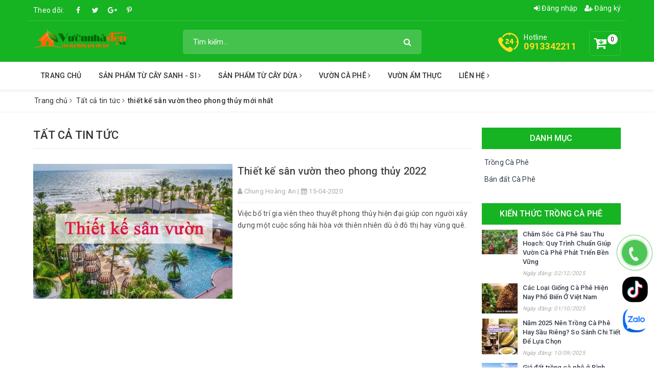

--- FILE ---
content_type: text/html; charset=utf-8
request_url: https://vuonnhadep.vn/blogs/all/tagged/thiet-ke-san-vuon-theo-phong-thuy-moi-nhat
body_size: 16220
content:
<!DOCTYPE html>
<html lang="vi"> 
	<head> 
		<meta name="google-site-verification" content="CwbjJ2sDJxUmIPGCwZNdekx9PtZwTu8nBkODzWlYhHA" />
		<meta name="google-site-verification" content="GBY6oqN2ywbwlKRamEricXbgSJ1ya9fXQCM_bDO05HU" />
		<meta charset="UTF-8" />
		<meta name="viewport" content="width=device-width, initial-scale=1, maximum-scale=1">			
		<title>Tất cả tin tức tagged "thi&#7871;t k&#7871; sân vư&#7901;n theo phong th&#7911;y m&#7899;i nh&#7845;t" | Vườn Nhà Đẹp</title>
		<meta name="description" content="">
		<meta name="keywords" content="Tất cả tin tức, Vườn Nhà Đẹp, vuonnhadep.vn"/>		
		<link rel="canonical" href="https://vuonnhadep.vn/blogs/all"/>
		<meta name='revisit-after' content='1 days' />
		<meta name="robots" content="noodp,index,follow" />
		<link rel="icon" href="//bizweb.dktcdn.net/100/318/447/themes/756188/assets/favicon.png?1757498685079" type="image/x-icon" />
		<meta property="og:type" content="website">
	<meta property="og:title" content="Tất cả tin tức">
	<meta property="og:image" content="https://bizweb.dktcdn.net/100/318/447/themes/756188/assets/logo.png?1757498685079">
	<meta property="og:image:secure_url" content="https://bizweb.dktcdn.net/100/318/447/themes/756188/assets/logo.png?1757498685079">
	<meta property="og:description" content="">
	<meta property="og:url" content="https://vuonnhadep.vn/blogs/all">
	<meta property="og:site_name" content="Vườn Nhà Đẹp">
		<link href="//bizweb.dktcdn.net/100/318/447/themes/756188/assets/bootstrap.scss.css?1757498685079" rel="stylesheet" type="text/css" media="all" />
		<link href="//bizweb.dktcdn.net/100/318/447/themes/756188/assets/plugin.scss.css?1757498685079" rel="stylesheet" type="text/css" media="all" />							
		<link href="//bizweb.dktcdn.net/100/318/447/themes/756188/assets/base.scss.css?1757498685079" rel="stylesheet" type="text/css" media="all" />	
		<link href="//bizweb.dktcdn.net/100/318/447/themes/756188/assets/ant-green.scss.css?1757498685079" rel="stylesheet" type="text/css" media="all" />
		<script>
	var Bizweb = Bizweb || {};
	Bizweb.store = 'garden-center.mysapo.net';
	Bizweb.id = 318447;
	Bizweb.theme = {"id":756188,"name":"Ant Green","role":"main"};
	Bizweb.template = 'blog';
	if(!Bizweb.fbEventId)  Bizweb.fbEventId = 'xxxxxxxx-xxxx-4xxx-yxxx-xxxxxxxxxxxx'.replace(/[xy]/g, function (c) {
	var r = Math.random() * 16 | 0, v = c == 'x' ? r : (r & 0x3 | 0x8);
				return v.toString(16);
			});		
</script>
<script>
	(function () {
		function asyncLoad() {
			var urls = ["https://googleshopping.sapoapps.vn/conversion-tracker/global-tag/3633.js?store=garden-center.mysapo.net","https://googleshopping.sapoapps.vn/conversion-tracker/event-tag/3633.js?store=garden-center.mysapo.net","https://productviewedhistory.sapoapps.vn/ProductViewed/ProductRecentScriptTags?store=garden-center.mysapo.net","//instantsearch.sapoapps.vn/scripts/instantsearch-st.js?store=garden-center.mysapo.net","https://google-shopping.sapoapps.vn/conversion-tracker/global-tag/3956.js?store=garden-center.mysapo.net","https://google-shopping.sapoapps.vn/conversion-tracker/event-tag/3956.js?store=garden-center.mysapo.net","https://popup.sapoapps.vn/api/genscript/script?store=garden-center.mysapo.net","https://google-shopping-v2.sapoapps.vn/api/conversion-tracker/global-tag/4071?store=garden-center.mysapo.net"];
			for (var i = 0; i < urls.length; i++) {
				var s = document.createElement('script');
				s.type = 'text/javascript';
				s.async = true;
				s.src = urls[i];
				var x = document.getElementsByTagName('script')[0];
				x.parentNode.insertBefore(s, x);
			}
		};
		window.attachEvent ? window.attachEvent('onload', asyncLoad) : window.addEventListener('load', asyncLoad, false);
	})();
</script>


<script>
	window.BizwebAnalytics = window.BizwebAnalytics || {};
	window.BizwebAnalytics.meta = window.BizwebAnalytics.meta || {};
	window.BizwebAnalytics.meta.currency = 'VND';
	window.BizwebAnalytics.tracking_url = '/s';

	var meta = {};
	
	
	for (var attr in meta) {
	window.BizwebAnalytics.meta[attr] = meta[attr];
	}
</script>

	
		<script src="/dist/js/stats.min.js?v=96f2ff2"></script>
	



<!-- Global site tag (gtag.js) - Google Analytics -->
<script async src="https://www.googletagmanager.com/gtag/js?id=UA-142128416-1"></script>
<script>
  window.dataLayer = window.dataLayer || [];
  function gtag(){dataLayer.push(arguments);}
  gtag('js', new Date());

  gtag('config', 'UA-142128416-1');
</script>
<script>

	window.enabled_enhanced_ecommerce = false;

</script>






<script>
	var eventsListenerScript = document.createElement('script');
	eventsListenerScript.async = true;
	
	eventsListenerScript.src = "/dist/js/store_events_listener.min.js?v=1b795e9";
	
	document.getElementsByTagName('head')[0].appendChild(eventsListenerScript);
</script>





	
		
		
		
		<script type="application/ld+json">
{
	"@context" : "https://schema.org",
  	"@type" : "Organization",
  	"legalName" : "Vườn Nhà Đẹp",
  	"url" : "https://vuonnhadep.vn",
  	"contactPoint":[{
    	"@type" : "ContactPoint",
    	"telephone" : "+84 0913342211",
    	"contactType" : "customer service"
  	}],
  	"logo":"//bizweb.dktcdn.net/100/318/447/themes/756188/assets/logo.png?1757498685079",
  	"sameAs":[
  	"#",
    "#"
	]
}
</script>
<script type="application/ld+json">
{
  "@context" : "https://schema.org",
  "@type" : "WebSite", 
  "name" : "Vườn Nhà Đẹp",
  "url" : "https://vuonnhadep.vn",
  "potentialAction":{
    	"@type" : "SearchAction",
    	"target" : "https://vuonnhadep.vn/search?query={search_term}",
    	"query-input" : "required name=search_term"
  	}                     
}
</script>
		<script data-ad-client="ca-pub-1462025312690585" async src="https://pagead2.googlesyndication.com/pagead/js/adsbygoogle.js"></script>
		<!-- Google tag (gtag.js) -->
		<script async src="https://www.googletagmanager.com/gtag/js?id=AW-16592526524"></script>
		<script>
			window.dataLayer = window.dataLayer || [];
			function gtag(){dataLayer.push(arguments);}
			gtag('js', new Date());

			gtag('config', 'AW-16592526524');
		</script>
		<!-- Event snippet for Hotline - langque conversion page -->
		<script>
			gtag('event', 'conversion', {'send_to': 'AW-16592526524/UtyqCMj02bcZELy59-c9'});
		</script>

	</head>
	<body >	
		<div id="_zalo" style="position: FIXED; Z-INDEX: 99999; BOTTOM: 68px; right: 5px; width: 57px;">
	<a href="https://www.tiktok.com/@vuonnhadep.vn_0913342211" target="_blank" class="" title="Tiktok" style="margin-bottom: 10px; display: inline-block;">
		<img src="//bizweb.dktcdn.net/100/318/447/themes/756188/assets/icon_tik_tok.png?1757498685079" alt="Tiktok" style="width: 50px;border-radius: 20px;"/>
	</a>
	<a href="https://zalo.me/0913342211" target="_blank" alt="chat zalo">
		<img border="0" src="https://bizweb.dktcdn.net/100/005/791/themes/674123/assets/zalo_sharelogo_-1.png?1700549024791" alt="zalo" title="zalo" style="width: 50px;">
	</a>
</div>
		<a href="tel:0913342211" class="suntory-alo-phone suntory-alo-green" id="suntory-alo-phoneIcon" style="right: -32px; bottom: 155px;">
				<div class="suntory-alo-ph-circle"></div>
				<div class="suntory-alo-ph-circle-fill"></div>
				<div class="suntory-alo-ph-img-circle"><i class="fa fa-phone"></i></div>
			</a>
			<style>
				.suntory-alo-phone {
					background-color: transparent;
					cursor: pointer;
					height: 120px;
					position: fixed;
					transition: visibility 0.5s ease 0s;
					width: 120px;
					z-index: 200000 !important;
				}
				.suntory-alo-ph-circle {
					animation: 1.2s ease-in-out 0s normal none infinite running suntory-alo-circle-anim;
					background-color: transparent;
					border: 2px solid rgba(30, 30, 30, 0.4);
					border-radius: 100%;
					height: 100px;
					left: 0px;
					opacity: 0.1;
					position: absolute;
					top: 0px;
					transform-origin: 50% 50% 0;
					transition: all 0.5s ease 0s;
					width: 100px;
				}
				.suntory-alo-ph-circle-fill {
					animation: 2.3s ease-in-out 0s normal none infinite running suntory-alo-circle-fill-anim;
					border: 2px solid transparent;
					border-radius: 100%;
					height: 70px;
					left: 15px;
					position: absolute;
					top: 15px;
					transform-origin: 50% 50% 0;
					transition: all 0.5s ease 0s;
					width: 70px;
				}
				.suntory-alo-ph-img-circle {
					/* animation: 1s ease-in-out 0s normal none infinite running suntory-alo-circle-img-anim; */
					border: 2px solid transparent;
					border-radius: 100%;
					height: 50px;
					left: 25px;
					opacity: 0.7;
					position: absolute;
					top: 25px;
					transform-origin: 50% 50% 0;
					width: 50px;
				}
				.suntory-alo-phone.suntory-alo-hover, .suntory-alo-phone:hover {
					opacity: 1;
				}
				.suntory-alo-phone.suntory-alo-active .suntory-alo-ph-circle {
					animation: 1.1s ease-in-out 0s normal none infinite running suntory-alo-circle-anim !important;
				}
				.suntory-alo-phone.suntory-alo-static .suntory-alo-ph-circle {
					animation: 2.2s ease-in-out 0s normal none infinite running suntory-alo-circle-anim !important;
				}
				.suntory-alo-phone.suntory-alo-hover .suntory-alo-ph-circle, .suntory-alo-phone:hover .suntory-alo-ph-circle {
					border-color: #16b322;
					opacity: 0.5;
				}
				.suntory-alo-phone.suntory-alo-green.suntory-alo-hover .suntory-alo-ph-circle, .suntory-alo-phone.suntory-alo-green:hover .suntory-alo-ph-circle {
					border-color: #16b322;
					opacity: 1;
				}
				.suntory-alo-phone.suntory-alo-green .suntory-alo-ph-circle {
					border-color: #16b322;
					opacity: 1;
				}
				.suntory-alo-phone.suntory-alo-hover .suntory-alo-ph-circle-fill, .suntory-alo-phone:hover .suntory-alo-ph-circle-fill {
					background-color: #16b322;
				}
				.suntory-alo-phone.suntory-alo-green.suntory-alo-hover .suntory-alo-ph-circle-fill, .suntory-alo-phone.suntory-alo-green:hover .suntory-alo-ph-circle-fill {
					background-color: #16b322;
				}
				.suntory-alo-phone.suntory-alo-green .suntory-alo-ph-circle-fill {
					background-color: #16b322;
				}

				.suntory-alo-phone.suntory-alo-hover .suntory-alo-ph-img-circle, .suntory-alo-phone:hover .suntory-alo-ph-img-circle {
					background-color: #16b322;
				}
				.suntory-alo-phone.suntory-alo-green.suntory-alo-hover .suntory-alo-ph-img-circle, .suntory-alo-phone.suntory-alo-green:hover .suntory-alo-ph-img-circle {
					background-color: #16b322;
				}
				.suntory-alo-phone.suntory-alo-green .suntory-alo-ph-img-circle {
					background-color: #16b322;
				}
				@keyframes suntory-alo-circle-anim {
					0% {
						opacity: 0.1;
						transform: rotate(0deg) scale(0.5) skew(1deg);
					}
					30% {
						opacity: 0.5;
						transform: rotate(0deg) scale(0.7) skew(1deg);
					}
					100% {
						opacity: 0.6;
						transform: rotate(0deg) scale(1) skew(1deg);
					}
				}

				@keyframes suntory-alo-circle-img-anim {
					0% {
						transform: rotate(0deg) scale(1) skew(1deg);
					}
					10% {
						transform: rotate(-25deg) scale(1) skew(1deg);
					}
					20% {
						transform: rotate(25deg) scale(1) skew(1deg);
					}
					30% {
						transform: rotate(-25deg) scale(1) skew(1deg);
					}
					40% {
						transform: rotate(25deg) scale(1) skew(1deg);
					}
					50% {
						transform: rotate(0deg) scale(1) skew(1deg);
					}
					100% {
						transform: rotate(0deg) scale(1) skew(1deg);
					}
				}
				@keyframes suntory-alo-circle-fill-anim {
					0% {
						opacity: 0.2;
						transform: rotate(0deg) scale(0.7) skew(1deg);
					}
					50% {
						opacity: 0.2;
						transform: rotate(0deg) scale(1) skew(1deg);
					}
					100% {
						opacity: 0.2;
						transform: rotate(0deg) scale(0.7) skew(1deg);
					}
				}
				.suntory-alo-ph-img-circle i {
					animation: 1s ease-in-out 0s normal none infinite running suntory-alo-circle-img-anim;
					font-size: 30px;
					line-height: 50px;
					padding-left: 10px;
					color: #fff;
				}

				/*=================== End phone ring ===============*/
				@keyframes suntory-alo-ring-ring {
					0% {
						transform: rotate(0deg) scale(1) skew(1deg);
					}
					10% {
						transform: rotate(-25deg) scale(1) skew(1deg);
					}
					20% {
						transform: rotate(25deg) scale(1) skew(1deg);
					}
					30% {
						transform: rotate(-25deg) scale(1) skew(1deg);
					}
					40% {
						transform: rotate(25deg) scale(1) skew(1deg);
					}
					50% {
						transform: rotate(0deg) scale(1) skew(1deg);
					}
					100% {
						transform: rotate(0deg) scale(1) skew(1deg);
					}
				}

			</style>
		<header class="header">
	<div class="container"> 
		<div class="row">
			<div class="top-link clearfix hidden-sm hidden-xs">
				<div class="col-md-6 col-xs-12 header-static">
					<div class="social-title">Theo dõi: </div>
					<a href="#" class="fb" title="Facebook" target="_blank"></a>
					<a href="#" class="tt" title="Twitter" target="_blank"></a>
					<a href="#" class="gp" title="Google Plus" target="_blank"></a>
					<a href="#" class="pin" title="Pinterest" target="_blank"></a>
				</div>
				<div class="col-md-6 col-xs-12 right">
					<ul class="header links">
						<li><a href="/account/login" title="Đăng nhập"><i class="fa fa-sign-in" aria-hidden="true"></i> Đăng nhập</a></li>
						<li><a href="/account/register" title="Đăng ký"><i class="fa fa-user-plus" aria-hidden="true"></i> Đăng ký</a></li>
					</ul>
				</div>
			</div>
			<div class="header-main clearfix">
				<div class="col-lg-3 col-md-3 col-100-h">
					<button type="button" class="navbar-toggle collapsed visible-sm visible-xs" id="trigger-mobile"><span class="sr-only">Toggle navigation</span><span class="icon-bar"></span><span class="icon-bar"></span><span class="icon-bar"></span></button>
					<div class="logo"><a href="/" class="logo-wrapper" title="Vườn Nhà Đẹp"><img src="//bizweb.dktcdn.net/100/318/447/themes/756188/assets/loader.svg?1757498685079" data-lazyload="//bizweb.dktcdn.net/100/318/447/themes/756188/assets/logo.png?1757498685079" alt="logo Vườn Nhà Đẹp" /></a></div>
					<div class="mobile-cart visible-sm visible-xs">
						<a href="/cart" title="Giỏ hàng"><i class="fa fa-cart-arrow-down"></i><div class="cart-right"><span class="count_item_pr">0</span></div></a>
					</div>
				</div>
				<div class="col-lg-5 col-md-5">
					<form class="input-group search-bar search_form has-validation-callback" action="/search" method="get" role="search">		
						<input type="search" name="query" value="" placeholder="Tìm kiếm..." class="input-group-field st-default-search-input search-text" autocomplete="off">
						<span class="input-group-btn"><button class="btn icon-fallback-text"><i class="fa fa-search"></i></button></span>
					</form>
				</div>
				<div class="col-lg-4 col-md-4 text-right hidden-sm hidden-xs clearfix">
					<div class="items-cart-inner clearfix mini-cart">
						<a class="showcart" href="/cart" title="Giỏ hàng"><i class="fa fa-cart-arrow-down"></i><div class="basket-item-count count_item_pr">0</div></a>
						<div class="top-cart-content">					
							<ul id="cart-sidebar" class="mini-products-list count_li">
								<li class="list-item"><ul></ul></li>
								<li class="action">
									<ul>
										<li class="li-fix-1"><div class="top-subtotal">Tổng tiền thanh toán:<span class="price"></span></div></li>
										<li class="li-fix-2">
											<div class="actions clearfix">
												<a href="/cart" class="btn btn-primary"><i class="fa fa-shopping-basket"></i> Giỏ hàng</a>
												<a href="/checkout" class="btn btn-checkout btn-gray"><i class="fa fa-random"></i> Thanh toán</a>
											</div>
										</li>
									</ul>
								</li>
							</ul>
						</div>
					</div>
					<div class="customer-support-text clearfix">
						<img src="//bizweb.dktcdn.net/100/318/447/themes/756188/assets/hotline_image.svg?1757498685079" alt="Hotline" />
						<div class="text">
							<span>Hotline</span><a href="tel:0913342211">0913342211</a>
						</div>
					</div>
				</div>
			</div>
		</div>
	</div> 
	<nav class="hidden-sm hidden-xs">
	<div class="container">
		<ul id="nav" class="nav">
			
			
			
			
			
			
			
			<li class="nav-item "><a class="nav-link" href="/" title="Trang chủ">Trang chủ</a></li>
			
			
			
			
			
			
			
			<li class="nav-item ">
				<a href="/tuong-cay-sanh-cay-gua" class="nav-link" title="Sản Phẩm Từ Cây Sanh - Si">Sản Phẩm Từ Cây Sanh - Si <i class="fa fa-angle-right" data-toggle="dropdown"></i></a>			
							
				<ul class="dropdown-menu">
					
					
					<li class="nav-item-lv2"><a class="nav-link" href="/tuong-cay-si-chinese-banyan" title="Tường cây si">Tường cây si</a></li>
					
					
					
					<li class="nav-item-lv2"><a class="nav-link" href="/nha-choi-cay-si" title="Nhà Lục Giác">Nhà Lục Giác</a></li>
					
					
					
					<li class="nav-item-lv2"><a class="nav-link" href="/nha-choi-bang-cay-xanh" title="Nhà Mái Vòm">Nhà Mái Vòm</a></li>
					
					
				</ul>
				
			</li>
			
			
			
			
			
			
			
			<li class="nav-item ">
				<a href="/san-pham-tu-dua" class="nav-link" title="Sản Phẩm từ Cây Dừa">Sản Phẩm từ Cây Dừa <i class="fa fa-angle-right" data-toggle="dropdown"></i></a>			
							
				<ul class="dropdown-menu">
					
					
					<li class="nav-item-lv2"><a class="nav-link" href="/cu-dua-ben-tre" title="Gỗ Dừa - Cừ Dừa">Gỗ Dừa - Cừ Dừa</a></li>
					
					
					
					<li class="nav-item-lv2"><a class="nav-link" href="/nha-luc-giac-go-dua" title="Nhà Lục Giác gỗ Dừa">Nhà Lục Giác gỗ Dừa</a></li>
					
					
					
					<li class="nav-item-lv2"><a class="nav-link" href="/so-dua-ben-tre-gia-re" title="Sơ dừa - mụn dừa">Sơ dừa - mụn dừa</a></li>
					
					
					
					<li class="nav-item-lv2"><a class="nav-link" href="/la-dua-nuoc-lop-nha" title="Lá Dừa Nước lợp nhà">Lá Dừa Nước lợp nhà</a></li>
					
					
				</ul>
				
			</li>
			
			
			
			
			
			
			
			<li class="nav-item ">
				<a href="/kien-thuc-trong-ca-phe" class="nav-link" title="Vườn Cà Phê">Vườn Cà Phê <i class="fa fa-angle-right" data-toggle="dropdown"></i></a>			
							
				<ul class="dropdown-menu">
					
					
					<li class="nav-item-lv2"><a class="nav-link" href="/ban-dat-trong-ca-phe" title="Bán đất Trồng Cà Phê">Bán đất Trồng Cà Phê</a></li>
					
					
					
					<li class="nav-item-lv2"><a class="nav-link" href="/kien-thuc-trong-ca-phe" title="Bán Cà Phê Nhân Nguyên Chất">Bán Cà Phê Nhân Nguyên Chất</a></li>
					
					
				</ul>
				
			</li>
			
			
			
			
			
			
			
			<li class="nav-item "><a class="nav-link" href="/vuon-am-thuc" title="Vườn Ẩm Thực">Vườn Ẩm Thực</a></li>
			
			
			
			
			
			
			
			<li class="nav-item ">
				<a href="/gioi-thieu" class="nav-link" title="Liên Hệ">Liên Hệ <i class="fa fa-angle-right" data-toggle="dropdown"></i></a>			
							
				<ul class="dropdown-menu">
					
					
					<li class="nav-item-lv2"><a class="nav-link" href="/huong-dan-dat-hang" title="Hỗ trợ mua hàng">Hỗ trợ mua hàng</a></li>
					
					
					
					<li class="nav-item-lv2"><a class="nav-link" href="/phuong-thuc-thanh-toan" title="Phương thức thanh toán">Phương thức thanh toán</a></li>
					
					
				</ul>
				
			</li>
			
			
		</ul>	
	</div>
</nav>
</header>
		<section class="bread-crumb margin-bottom-30">
	<div class="container">
		<div class="row">
			<div class="col-xs-12">
				<ul class="breadcrumb" >					
					<li class="home"><a href="/" title="Trang chủ"><span>Trang chủ</span></a><span><i class="fa fa-angle-right"></i></span></li>
					
					
					<li><a  href="/blogs/all" title="Tất cả tin tức"><span >Tất cả tin tức</span></a><span><i class="fa fa-angle-right"></i></span></li>
					<li><strong >thi&#7871;t k&#7871; sân vư&#7901;n theo phong th&#7911;y m&#7899;i nh&#7845;t</strong></li>
					
					
				</ul>
			</div>
		</div>
	</div>
</section>
<div class="container" itemscope itemtype="http://schema.org/Blog">
	<meta itemprop="name" content="Tất cả tin tức"><meta itemprop="description" content="Chủ đề không có mô tả"> 
	<div class="row">
		<section class="right-content col-md-9 list-blog-page">	
			<div class="box-heading"><h1 class="title-head">Tất cả tin tức</h1></div>
			
			<section class="list-blogs blog-main margin-top-30">
				<div class="row">	
					<div class="col-md-12 col-sm-12 col-xs-12 clearfix">
						<article class="blog-item"><div class="blog-item-thumbnail"><a href="/thiet-ke-san-vuon-theo-phong-thuy-2020" title="Thiết kế s&#226;n vườn theo phong thủy 2022"><img src="//bizweb.dktcdn.net/100/318/447/themes/756188/assets/loader.svg?1757498685079" data-lazyload="//bizweb.dktcdn.net/thumb/large/100/318/447/articles/khuyenmaithietkesanvuon.jpg?v=1613633509697" alt="Thiết kế s&#226;n vườn theo phong thủy 2022" class="img-responsive center-block" /></a></div><div class="blog-item-mains"><h3 class="blog-item-name"><a href="/thiet-ke-san-vuon-theo-phong-thuy-2020" title="Thiết kế s&#226;n vườn theo phong thủy 2022">Thiết kế s&#226;n vườn theo phong thủy 2022</a></h3><div class="post-time"><i class="fa fa-user" aria-hidden="true"></i> Chung Hoàng An | <i class="fa fa-calendar"></i> 15-04-2020</div><p class="blog-item-summary margin-bottom-5">Việc bố trí gia viên theo thuyết phong thủy hiện đại giúp con người xây dựng một cuộc sống hài hòa với thiên nhiên dù ở đô thị hay vùng quê.</p></div></article>
					</div>
					<div class="col-md-12 col-sm-12 col-xs-12"></div>
				</div>
			</section>
			
		</section>
		<aside class="left left-content col-md-3">
<aside class="aside-item collection-category blog-category">	
	<div class="heading"><h2 class="title-head"><span>Danh mục</span></h2></div>	
	<div class="aside-content">
		<nav class="nav-category  navbar-toggleable-md" >
			<ul class="nav navbar-pills">
				
				
				<li class="nav-item "><a class="nav-link" href="/kien-thuc-trong-ca-phe" title="Trồng Cà Phê">Trồng Cà Phê</a></li>
				
				
				
				<li class="nav-item "><a class="nav-link" href="/may-moc-thiet-bi" title="Bán đất Cà Phê">Bán đất Cà Phê</a></li>
				
				
			</ul>
		</nav>
	</div>
</aside>


<div class="aside-item">
	<div class="heading"><h2 class="title-head"><a href="kien-thuc-trong-ca-phe" title="Kiến Thức Trồng Cà Phê">Kiến Thức Trồng Cà Phê</a></h2></div>
	<div class="list-blogs">									
		<article class="blog-item blog-item-list clearfix">
			<a href="/cham-soc-ca-phe-sau-thu-hoach-quy-trinh-chuan-giup-vuon-ca-phe-phat-trien-ben-vung" class="panel-box-media" title="Chăm S&#243;c C&#224; Ph&#234; Sau Thu Hoạch: Quy Tr&#236;nh Chuẩn Gi&#250;p Vườn C&#224; Ph&#234; Ph&#225;t Triển Bền Vững"><img src="//bizweb.dktcdn.net/100/318/447/themes/756188/assets/loader.svg?1757498685079" data-lazyload="//bizweb.dktcdn.net/thumb/small/100/318/447/articles/cham-soc-cay-ca-phe.jpg?v=1764672872373" width="70" height="70" alt="Chăm S&#243;c C&#224; Ph&#234; Sau Thu Hoạch: Quy Tr&#236;nh Chuẩn Gi&#250;p Vườn C&#224; Ph&#234; Ph&#225;t Triển Bền Vững" /></a>
			<div class="blogs-rights"><h3 class="blog-item-name"><a href="/cham-soc-ca-phe-sau-thu-hoach-quy-trinh-chuan-giup-vuon-ca-phe-phat-trien-ben-vung" title="Chăm S&#243;c C&#224; Ph&#234; Sau Thu Hoạch: Quy Tr&#236;nh Chuẩn Gi&#250;p Vườn C&#224; Ph&#234; Ph&#225;t Triển Bền Vững">Chăm S&#243;c C&#224; Ph&#234; Sau Thu Hoạch: Quy Tr&#236;nh Chuẩn Gi&#250;p Vườn C&#224; Ph&#234; Ph&#225;t Triển Bền Vững</a></h3><div class="post-time">Ngày đăng: 02/12/2025</div></div>
		</article>									
		<article class="blog-item blog-item-list clearfix">
			<a href="/cac-loai-giong-ca-phe-hien-nay-pho-bien-o-viet-nam" class="panel-box-media" title="C&#225;c Loại Giống C&#224; Ph&#234; Hiện Nay Phổ Biến Ở Việt Nam"><img src="//bizweb.dktcdn.net/100/318/447/themes/756188/assets/loader.svg?1757498685079" data-lazyload="//bizweb.dktcdn.net/thumb/small/100/318/447/articles/cac-giong-ca-phe-hien-nay.jpg?v=1759272277053" width="70" height="70" alt="C&#225;c Loại Giống C&#224; Ph&#234; Hiện Nay Phổ Biến Ở Việt Nam" /></a>
			<div class="blogs-rights"><h3 class="blog-item-name"><a href="/cac-loai-giong-ca-phe-hien-nay-pho-bien-o-viet-nam" title="C&#225;c Loại Giống C&#224; Ph&#234; Hiện Nay Phổ Biến Ở Việt Nam">C&#225;c Loại Giống C&#224; Ph&#234; Hiện Nay Phổ Biến Ở Việt Nam</a></h3><div class="post-time">Ngày đăng: 01/10/2025</div></div>
		</article>									
		<article class="blog-item blog-item-list clearfix">
			<a href="/nam-2025-nen-trong-ca-phe-hay-sau-rieng-so-sanh-chi-tiet-de-lua-chon" class="panel-box-media" title="Năm 2025 N&#234;n Trồng C&#224; Ph&#234; Hay Sầu Ri&#234;ng? So S&#225;nh Chi Tiết Để Lựa Chọn"><img src="//bizweb.dktcdn.net/100/318/447/themes/756188/assets/loader.svg?1757498685079" data-lazyload="//bizweb.dktcdn.net/thumb/small/100/318/447/articles/so-sanh-cay-ca-phe-va-cay-sau-rieng.jpg?v=1757505529700" width="70" height="70" alt="Năm 2025 N&#234;n Trồng C&#224; Ph&#234; Hay Sầu Ri&#234;ng? So S&#225;nh Chi Tiết Để Lựa Chọn" /></a>
			<div class="blogs-rights"><h3 class="blog-item-name"><a href="/nam-2025-nen-trong-ca-phe-hay-sau-rieng-so-sanh-chi-tiet-de-lua-chon" title="Năm 2025 N&#234;n Trồng C&#224; Ph&#234; Hay Sầu Ri&#234;ng? So S&#225;nh Chi Tiết Để Lựa Chọn">Năm 2025 N&#234;n Trồng C&#224; Ph&#234; Hay Sầu Ri&#234;ng? So S&#225;nh Chi Tiết Để Lựa Chọn</a></h3><div class="post-time">Ngày đăng: 10/09/2025</div></div>
		</article>									
		<article class="blog-item blog-item-list clearfix">
			<a href="/gia-dat-trong-ca-phe-o-binh-phuoc-co-hoi-dau-tu-nong-nghiep-nam-2025" class="panel-box-media" title="Gi&#225; đất trồng c&#224; ph&#234; ở B&#236;nh Phước – Cơ hội đầu tư n&#244;ng nghiệp năm 2025"><img src="//bizweb.dktcdn.net/100/318/447/themes/756188/assets/loader.svg?1757498685079" data-lazyload="//bizweb.dktcdn.net/thumb/small/100/318/447/articles/ban-dat-binh-phuoc-0913342211-3.jpg?v=1757477628677" width="70" height="70" alt="Gi&#225; đất trồng c&#224; ph&#234; ở B&#236;nh Phước – Cơ hội đầu tư n&#244;ng nghiệp năm 2025" /></a>
			<div class="blogs-rights"><h3 class="blog-item-name"><a href="/gia-dat-trong-ca-phe-o-binh-phuoc-co-hoi-dau-tu-nong-nghiep-nam-2025" title="Gi&#225; đất trồng c&#224; ph&#234; ở B&#236;nh Phước – Cơ hội đầu tư n&#244;ng nghiệp năm 2025">Gi&#225; đất trồng c&#224; ph&#234; ở B&#236;nh Phước – Cơ hội đầu tư n&#244;ng nghiệp năm 2025</a></h3><div class="post-time">Ngày đăng: 10/09/2025</div></div>
		</article>
	</div>
	<div class="blogs-mores text-center"><a href="kien-thuc-trong-ca-phe" title="Xem thêm">Xem thêm</a></div>
</div>


<div class="aside-item aside-blog-promotion">
	<div class="heading">
		<h2 class="title-head"><span><a href="kien-thuc-trong-ca-phe" title="Xem nhiều nhất">Xem nhiều nhất</a></span></h2>
	</div>
	<div class="list-blogs-promotion">
		<div class="blogs-promotion-big">
					
			<article class="blog-item blog-item-list clearfix">
				<a href="/cham-soc-ca-phe-sau-thu-hoach-quy-trinh-chuan-giup-vuon-ca-phe-phat-trien-ben-vung" class="panel-box-media" title="Chăm S&#243;c C&#224; Ph&#234; Sau Thu Hoạch: Quy Tr&#236;nh Chuẩn Gi&#250;p Vườn C&#224; Ph&#234; Ph&#225;t Triển Bền Vững">
					
					<img src="//bizweb.dktcdn.net/100/318/447/themes/756188/assets/loader.svg?1757498685079" data-lazyload="//bizweb.dktcdn.net/thumb/large/100/318/447/articles/cham-soc-cay-ca-phe.jpg?v=1764672872373" alt="Chăm S&#243;c C&#224; Ph&#234; Sau Thu Hoạch: Quy Tr&#236;nh Chuẩn Gi&#250;p Vườn C&#224; Ph&#234; Ph&#225;t Triển Bền Vững" />
					
				</a>
				<div class="blogs-rights">
					<h3 class="blog-item-name"><a href="/cham-soc-ca-phe-sau-thu-hoach-quy-trinh-chuan-giup-vuon-ca-phe-phat-trien-ben-vung" title="Chăm S&#243;c C&#224; Ph&#234; Sau Thu Hoạch: Quy Tr&#236;nh Chuẩn Gi&#250;p Vườn C&#224; Ph&#234; Ph&#225;t Triển Bền Vững">Chăm S&#243;c C&#224; Ph&#234; Sau Thu Hoạch: Quy Tr&#236;nh Chuẩn Gi&#250;p Vườn C&#224; Ph&#234; Ph&#225;t Triển Bền Vững</a></h3>
				</div>
			</article>			
			
		</div>
		<div class="blogs-promotion-small">
					
			<article class="blog-item blog-item-list clearfix">
				<a href="/cac-loai-giong-ca-phe-hien-nay-pho-bien-o-viet-nam" class="panel-box-media" title="C&#225;c Loại Giống C&#224; Ph&#234; Hiện Nay Phổ Biến Ở Việt Nam">
					
					<img src="//bizweb.dktcdn.net/100/318/447/themes/756188/assets/loader.svg?1757498685079" data-lazyload="//bizweb.dktcdn.net/thumb/small/100/318/447/articles/cac-giong-ca-phe-hien-nay.jpg?v=1759272277053" width="70" height="70" alt="C&#225;c Loại Giống C&#224; Ph&#234; Hiện Nay Phổ Biến Ở Việt Nam" />
					
				</a>
				<div class="blogs-rights">
					<h3 class="blog-item-name"><a href="/cac-loai-giong-ca-phe-hien-nay-pho-bien-o-viet-nam" title="C&#225;c Loại Giống C&#224; Ph&#234; Hiện Nay Phổ Biến Ở Việt Nam">Các Loại Giống Cà Phê Hiện Nay Phổ Biến Ở Việt Nam</a></h3>
				</div>
			</article>			
					
			<article class="blog-item blog-item-list clearfix">
				<a href="/nam-2025-nen-trong-ca-phe-hay-sau-rieng-so-sanh-chi-tiet-de-lua-chon" class="panel-box-media" title="Năm 2025 N&#234;n Trồng C&#224; Ph&#234; Hay Sầu Ri&#234;ng? So S&#225;nh Chi Tiết Để Lựa Chọn">
					
					<img src="//bizweb.dktcdn.net/100/318/447/themes/756188/assets/loader.svg?1757498685079" data-lazyload="//bizweb.dktcdn.net/thumb/small/100/318/447/articles/so-sanh-cay-ca-phe-va-cay-sau-rieng.jpg?v=1757505529700" width="70" height="70" alt="Năm 2025 N&#234;n Trồng C&#224; Ph&#234; Hay Sầu Ri&#234;ng? So S&#225;nh Chi Tiết Để Lựa Chọn" />
					
				</a>
				<div class="blogs-rights">
					<h3 class="blog-item-name"><a href="/nam-2025-nen-trong-ca-phe-hay-sau-rieng-so-sanh-chi-tiet-de-lua-chon" title="Năm 2025 N&#234;n Trồng C&#224; Ph&#234; Hay Sầu Ri&#234;ng? So S&#225;nh Chi Tiết Để Lựa Chọn">Năm 2025 Nên Trồng Cà Phê Hay Sầu Riêng? So Sánh Chi Tiết Để Lựa Chọn</a></h3>
				</div>
			</article>			
					
			<article class="blog-item blog-item-list clearfix">
				<a href="/gia-dat-trong-ca-phe-o-binh-phuoc-co-hoi-dau-tu-nong-nghiep-nam-2025" class="panel-box-media" title="Gi&#225; đất trồng c&#224; ph&#234; ở B&#236;nh Phước – Cơ hội đầu tư n&#244;ng nghiệp năm 2025">
					
					<img src="//bizweb.dktcdn.net/100/318/447/themes/756188/assets/loader.svg?1757498685079" data-lazyload="//bizweb.dktcdn.net/thumb/small/100/318/447/articles/ban-dat-binh-phuoc-0913342211-3.jpg?v=1757477628677" width="70" height="70" alt="Gi&#225; đất trồng c&#224; ph&#234; ở B&#236;nh Phước – Cơ hội đầu tư n&#244;ng nghiệp năm 2025" />
					
				</a>
				<div class="blogs-rights">
					<h3 class="blog-item-name"><a href="/gia-dat-trong-ca-phe-o-binh-phuoc-co-hoi-dau-tu-nong-nghiep-nam-2025" title="Gi&#225; đất trồng c&#224; ph&#234; ở B&#236;nh Phước – Cơ hội đầu tư n&#244;ng nghiệp năm 2025">Giá đất trồng cà phê ở Bình Phước – Cơ hội đầu tư nông nghiệp năm 2025</a></h3>
				</div>
			</article>			
					
			<article class="blog-item blog-item-list clearfix">
				<a href="/mot-hecta-trong-ca-phe-thu-bao-nhieu-o-binh-phuoc" class="panel-box-media" title="Một hecta trồng c&#224; ph&#234; thu bao nhi&#234;u ở B&#236;nh Phước?">
					
					<img src="//bizweb.dktcdn.net/100/318/447/themes/756188/assets/loader.svg?1757498685079" data-lazyload="//bizweb.dktcdn.net/thumb/small/100/318/447/articles/1-hec-ta-ca-phe-thu-bao-nhieu-tien-1.jpg?v=1757483044773" width="70" height="70" alt="Một hecta trồng c&#224; ph&#234; thu bao nhi&#234;u ở B&#236;nh Phước?" />
					
				</a>
				<div class="blogs-rights">
					<h3 class="blog-item-name"><a href="/mot-hecta-trong-ca-phe-thu-bao-nhieu-o-binh-phuoc" title="Một hecta trồng c&#224; ph&#234; thu bao nhi&#234;u ở B&#236;nh Phước?">Một hecta trồng cà phê thu bao nhiêu ở Bình Phước?</a></h3>
				</div>
			</article>			
					
			<article class="blog-item blog-item-list clearfix">
				<a href="/nen-mua-dat-binh-phuoc-trong-dieu-hay-ca-phe-hien-nay" class="panel-box-media" title="N&#234;n mua đất B&#236;nh Phước trồng điều hay c&#224; ph&#234; hiện nay?">
					
					<img src="//bizweb.dktcdn.net/100/318/447/themes/756188/assets/loader.svg?1757498685079" data-lazyload="//bizweb.dktcdn.net/thumb/small/100/318/447/articles/trong-dieu-hay-trong-ca-phe-hien-nay.jpg?v=1757481235347" width="70" height="70" alt="N&#234;n mua đất B&#236;nh Phước trồng điều hay c&#224; ph&#234; hiện nay?" />
					
				</a>
				<div class="blogs-rights">
					<h3 class="blog-item-name"><a href="/nen-mua-dat-binh-phuoc-trong-dieu-hay-ca-phe-hien-nay" title="N&#234;n mua đất B&#236;nh Phước trồng điều hay c&#224; ph&#234; hiện nay?">Nên mua đất Bình Phước trồng điều hay cà phê hiện nay?</a></h3>
				</div>
			</article>			
			
		</div>
	</div>
</div>
</aside>
	</div>
</div>
		
		





<footer class="footer-container">
	<div class="footer-top">
		<div class="container">
			<div class="row">
				<div class="col-md-4 col-sm-4 col-xs-12">
					<div class="footer-title">
						<h3 class="footer-logo"><a href="/" title="Vườn Nhà Đẹp"><img src="//bizweb.dktcdn.net/100/318/447/themes/756188/assets/loader.svg?1757498685079" data-lazyload="//bizweb.dktcdn.net/100/318/447/themes/756188/assets/fot_logo.png?1757498685079" alt="Vườn Nhà Đẹp" class="img-responsive" /></a></h3>
					</div>
					<div class="footer-content">
						<div class="footer-info">
							
							<p><strong>Địa chỉ: </strong>98-100-102 Đường 34, Phường Bình Trị Đông B, Quận Bình Tân, TP.HCM</p>
							<p><strong>Điện thoại: </strong><a href="tel:0913342211" title="0913342211">0913342211</a></p>
							<p><strong>Email: </strong><a href="mailto:" title=""></a></p>
							
						</div>
						<ul class="social">
							<li><a href="#" title="Facebook" target="_blank"><span class="fa fa-facebook"></span></a></li>
							<li><a href="#" title="Twitter" target="_blank"><span class="fa fa-twitter"></span></a></li>
							<li><a href="#" title="Google Plus" target="_blank"><span class="fa fa-google-plus"></span></a></li>
							<li><a href="#" title="Pinterest" target="_blank"><span class="fa fa-pinterest-p"></span></a></li>
						</ul>
					</div>
				</div>
				<div class="col-md-8 col-sm-8 col-xs-12">
					<div class="row">
						<div class="col-md-4 col-sm-4 col-xs-12 footer-click">
							<div class="footer-title"><h3>Cty TNHH TK-XD Cảnh Quan Vườn Nhà Đẹp</h3></div>
							<div class="footer-content">
								<ul class="menu">
									<li><a href="/gioi-thieu-san-thuong-mai-dien-tu-canh-quan-san-vuon" title="1902 A, Tỉnh Lộ 10, P. Bình Trị Đông B, Quận Bình Tân, TP.HCM">1902 A, Tỉnh Lộ 10, P. Bình Trị Đông B, Quận Bình Tân, TP.HCM</a></li><li><a href="/gioi-thieu" title="Điện thoại : 091.334.2211">Điện thoại : 091.334.2211</a></li>
								</ul>
							</div>
						</div>
						<div class="col-md-4 col-sm-4 col-xs-12 footer-click">
							<div class="footer-title"><h3>Chi Nhánh Bến Tre</h3></div>
							<div class="footer-content">
								<ul class="menu">
									<li><a href="/san-pham-gia-re" title="Địa chỉ : Hưng Khánh Trung B, Huyện Chợ Lách, Tỉnh Bến Tre">Địa chỉ : Hưng Khánh Trung B, Huyện Chợ Lách, Tỉnh Bến Tre</a></li><li><a href="/san-pham-gia-re" title="Điện thoại : 091.334.2211">Điện thoại : 091.334.2211</a></li>
								</ul>
							</div>
						</div>
						<div class="col-md-4 col-sm-4 col-xs-12 footer-click">
							<div class="footer-title"><h3>Chi Nhánh Cần Thơ</h3></div>
							<div class="footer-content">
								<ul class="menu">
									<li><a href="/collections/all" title="Xã Cầu Nhiếm - Huyện Phong Điền - TP. Cần Thơ">Xã Cầu Nhiếm - Huyện Phong Điền - TP. Cần Thơ</a></li><li><a href="/" title="Điện Thoại : 0913342211">Điện Thoại : 0913342211</a></li>
								</ul>
							</div>
						</div>
						<div class="col-md-12 col-sm-12 col-xs-12">
							<div class="maichimp-footer clearfix">
								<h3 class="text-center">Nhận tin khuyến mãi từ cửa hàng</h3>
								
								<form action="https://vuonnhadep.us19.list-manage.com/subscribe/post?u=b6bbbed114d5e89730a56d985&id=88f2f707da" method="post" id="mc-embedded-subscribe-form" name="mc-embedded-subscribe-form" target="_blank">
									<div class="input-group">
										<input type="email" class="form-control" value="" placeholder="Email của bạn" name="EMAIL" id="mail">
										<span class="input-group-btn"><button class="btn btn-default" name="subscribe" id="subscribe" type="submit">Đăng ký</button></span>
									</div>
								</form>
							</div>
						</div>
					</div>
				</div>
			</div>
		</div>
	</div> 
	<div class="footer-bottom">
		<div class="container">
			<div class="row">
				<div class="col-md-12">
					<div class="footer-copyright text-center">
						<small class="copyright"><span>© Bản quyền thuộc về <b>Vườn Nhà Đẹp</b> <span class="s480-f">|</span> Cung cấp bởi <a href="https://www.sapo.vn/?utm_campaign=cpn:site_khach_hang-plm:footer&utm_source=site_khach_hang&utm_medium=referral&utm_content=fm:text_link-km:-sz:&utm_term=&campaign=site_khach_hang" title="Sapo" target="_blank" rel="nofollow">Sapo</a></span></small>
					</div>
				</div>
			</div> 
		</div> 
		<div class="back-to-top"><i class="fa fa-angle-double-up" aria-hidden="true"></i></div>
	</div>
</footer>
		<script src="//bizweb.dktcdn.net/100/318/447/themes/756188/assets/jquery-2.2.3.min.js?1757498685079" type="text/javascript"></script>
		<script src="//bizweb.dktcdn.net/100/318/447/themes/756188/assets/option-selectors.js?1757498685079" type="text/javascript"></script>
		<script src="//bizweb.dktcdn.net/assets/themes_support/api.jquery.js" type="text/javascript"></script> 
		<script src="//bizweb.dktcdn.net/100/318/447/themes/756188/assets/owl.carousel.min.js?1757498685079" type="text/javascript"></script>			
		<script src="https://maxcdn.bootstrapcdn.com/bootstrap/3.3.7/js/bootstrap.min.js" integrity="sha384-Tc5IQib027qvyjSMfHjOMaLkfuWVxZxUPnCJA7l2mCWNIpG9mGCD8wGNIcPD7Txa" crossorigin="anonymous"></script>
		<script src="//cdnjs.cloudflare.com/ajax/libs/jquery-form-validator/2.3.26/jquery.form-validator.min.js" type="text/javascript"></script>
		<script>$.validate({});</script>	
		<div class="ajax-load"> 
	<span class="loading-icon">
		<svg version="1.1"  xmlns="http://www.w3.org/2000/svg" xmlns:xlink="http://www.w3.org/1999/xlink" x="0px" y="0px"
			 width="24px" height="30px" viewBox="0 0 24 30" style="enable-background:new 0 0 50 50;" xml:space="preserve">
			<rect x="0" y="10" width="4" height="10" fill="#333" opacity="0.2">
				<animate attributeName="opacity" attributeType="XML" values="0.2; 1; .2" begin="0s" dur="0.6s" repeatCount="indefinite" />
				<animate attributeName="height" attributeType="XML" values="10; 20; 10" begin="0s" dur="0.6s" repeatCount="indefinite" />
				<animate attributeName="y" attributeType="XML" values="10; 5; 10" begin="0s" dur="0.6s" repeatCount="indefinite" />
			</rect>
			<rect x="8" y="10" width="4" height="10" fill="#333"  opacity="0.2">
				<animate attributeName="opacity" attributeType="XML" values="0.2; 1; .2" begin="0.15s" dur="0.6s" repeatCount="indefinite" />
				<animate attributeName="height" attributeType="XML" values="10; 20; 10" begin="0.15s" dur="0.6s" repeatCount="indefinite" />
				<animate attributeName="y" attributeType="XML" values="10; 5; 10" begin="0.15s" dur="0.6s" repeatCount="indefinite" />
			</rect>
			<rect x="16" y="10" width="4" height="10" fill="#333"  opacity="0.2">
				<animate attributeName="opacity" attributeType="XML" values="0.2; 1; .2" begin="0.3s" dur="0.6s" repeatCount="indefinite" />
				<animate attributeName="height" attributeType="XML" values="10; 20; 10" begin="0.3s" dur="0.6s" repeatCount="indefinite" />
				<animate attributeName="y" attributeType="XML" values="10; 5; 10" begin="0.3s" dur="0.6s" repeatCount="indefinite" />
			</rect>
		</svg>
	</span>
</div>
<div class="loading awe-popup">
	<div class="overlay"></div>
	<div class="loader" title="2">
		<svg version="1.1"  xmlns="http://www.w3.org/2000/svg" xmlns:xlink="http://www.w3.org/1999/xlink" x="0px" y="0px"
			 width="24px" height="30px" viewBox="0 0 24 30" style="enable-background:new 0 0 50 50;" xml:space="preserve">
			<rect x="0" y="10" width="4" height="10" fill="#333" opacity="0.2">
				<animate attributeName="opacity" attributeType="XML" values="0.2; 1; .2" begin="0s" dur="0.6s" repeatCount="indefinite" />
				<animate attributeName="height" attributeType="XML" values="10; 20; 10" begin="0s" dur="0.6s" repeatCount="indefinite" />
				<animate attributeName="y" attributeType="XML" values="10; 5; 10" begin="0s" dur="0.6s" repeatCount="indefinite" />
			</rect>
			<rect x="8" y="10" width="4" height="10" fill="#333"  opacity="0.2">
				<animate attributeName="opacity" attributeType="XML" values="0.2; 1; .2" begin="0.15s" dur="0.6s" repeatCount="indefinite" />
				<animate attributeName="height" attributeType="XML" values="10; 20; 10" begin="0.15s" dur="0.6s" repeatCount="indefinite" />
				<animate attributeName="y" attributeType="XML" values="10; 5; 10" begin="0.15s" dur="0.6s" repeatCount="indefinite" />
			</rect>
			<rect x="16" y="10" width="4" height="10" fill="#333"  opacity="0.2">
				<animate attributeName="opacity" attributeType="XML" values="0.2; 1; .2" begin="0.3s" dur="0.6s" repeatCount="indefinite" />
				<animate attributeName="height" attributeType="XML" values="10; 20; 10" begin="0.3s" dur="0.6s" repeatCount="indefinite" />
				<animate attributeName="y" attributeType="XML" values="10; 5; 10" begin="0.3s" dur="0.6s" repeatCount="indefinite" />
			</rect>
		</svg>
	</div>
</div>
<div class="addcart-popup product-popup awe-popup">
	<div class="overlay no-background"></div>
	<div class="content">
		<div class="row row-noGutter">
			<div class="col-xl-6 col-xs-12">
				<div class="btn btn-full btn-primary a-left popup-title"><i class="fa fa-check"></i>Thêm vào giỏ hàng thành công
				</div>
				<a href="javascript:void(0)" class="close-window close-popup"><i class="fa fa-close"></i></a>
				<div class="info clearfix">
					<div class="product-image margin-top-5"><img alt="popup" src="//bizweb.dktcdn.net/100/318/447/themes/756188/assets/logo.png?1757498685079" style="max-width:150px; height:auto"/></div>
					<div class="product-info"><p class="product-name"></p><p class="quantity color-main"><span>Số lượng: </span></p><p class="total-money color-main"><span>Tổng tiền: </span></p></div>
					<div class="actions"><button class="btn  btn-primary  margin-top-5 btn-continue">Tiếp tục mua hàng</button><button class="btn btn-gray margin-top-5" onclick="window.location='/cart'">Kiểm tra giỏ hàng</button></div> 
				</div>
			</div>			
		</div>
	</div>    
</div>
<div class="error-popup awe-popup"><div class="overlay no-background"></div><div class="popup-inner content"><div class="error-message"></div></div></div>
		<script>
	Bizweb.updateCartFromForm = function(cart, cart_summary_id, cart_count_id) {
		if ((typeof cart_summary_id) === 'string') {
			var cart_summary = jQuery(cart_summary_id);
			if (cart_summary.length) {
				cart_summary.empty();      
				jQuery.each(cart, function(key, value) {
					if (key === 'items') {
						var table = jQuery(cart_summary_id);           
						if (value.length) {   
							jQuery('<ul class="list-item-cart"></ul>').appendTo(table);
							jQuery.each(value, function(i, item) {	
								var src = item.image;
								if(src == null){
									src = "http://bizweb.dktcdn.net/thumb/large/assets/themes_support/noimage.gif";
								}
								var buttonQty = "";
								if(item.quantity == '1'){
									buttonQty = 'disabled';
								}else{
									buttonQty = '';
								}
								jQuery('<li class="item productid-' + item.variant_id +'"><a class="product-image" href="' + item.url + '" title="' + item.name + '">'
									   + '<img alt="'+  item.name  + '" src="' + src +  '"width="'+ '80' +'"\></a>'
									   + '<div class="detail-item"><div class="product-details"> <a href="javascript:;" data-id="'+ item.variant_id +'" title="Xóa" class="remove-item-cart fa fa-remove">&nbsp;</a>'
									   + '<p class="product-name"> <a href="' + item.url + '" title="' + item.name + '">' + item.name + '</a></p></div>'
									   + '<div class="product-details-bottom"><span class="price">' + Bizweb.formatMoney(item.price, "{{amount_no_decimals_with_comma_separator}}₫") + '</span>'
									   + '<div class="quantity-select"><input class="variantID" type="hidden" name="variantId" value="'+ item.variant_id +'"><button onClick="var result = document.getElementById(\'qty'+ item.variant_id +'\'); var qty'+ item.variant_id +' = result.value; if( !isNaN( qty'+ item.variant_id +' ) &amp;&amp; qty'+ item.variant_id +' &gt; 1 ) result.value--;return false;" class="reduced items-count btn-minus" ' + buttonQty + ' type="button">–</button><input type="text" disabled maxlength="3" min="1" onchange="if(this.value == 0)this.value=1;" class="input-text number-sidebar qty'+ item.variant_id +'" id="qty'+ item.variant_id +'" name="Lines" id="updates_'+ item.variant_id +'" size="4" value="'+ item.quantity +'"><button onClick="var result = document.getElementById(\'qty'+ item.variant_id +'\'); var qty'+ item.variant_id +' = result.value; if( !isNaN( qty'+ item.variant_id +' )) result.value++;return false;" class="increase items-count btn-plus" type="button">+</button></div></div></li>').appendTo(table.children('.list-item-cart'));
							}); 
							jQuery('<div><div class="top-subtotal">Tổng cộng: <span class="price">' + Bizweb.formatMoney(cart.total_price, "{{amount_no_decimals_with_comma_separator}}₫") + '</span></div></div>').appendTo(table);
							jQuery('<div><div class="actions clearfix"><a href="/checkout" class="btn btn-gray btn-checkout" title="Thanh toán"><span>Thanh toán</span></a><a href="/cart" class="view-cart btn btn-white margin-left-5" title="Giỏ hàng"><span>Giỏ hàng</span></a></div></div>').appendTo(table);
						}
						else {
							jQuery('<div class="no-item"><p>Không có sản phẩm nào trong giỏ hàng.</p></div>').appendTo(table);
						}
					}
				});
			}
		}
		updateCartDesc(cart);
		var numInput = document.querySelector('#cart-sidebar input.input-text');
		if (numInput != null){
			numInput.addEventListener('input', function(){
				var num = this.value.match(/^\d+$/);
				if (num == 0) {
					this.value = 1;
				}
				if (num === null) {
					this.value = "";
				}
			}, false)
		}
	}
	Bizweb.updateCartPageForm = function(cart, cart_summary_id, cart_count_id) {
		if ((typeof cart_summary_id) === 'string') {
			var cart_summary = jQuery(cart_summary_id);
			if (cart_summary.length) {
				cart_summary.empty();      
				jQuery.each(cart, function(key, value) {
					if (key === 'items') {
						var table = jQuery(cart_summary_id);           
						if (value.length) {  
							var pageCart = '<div class="cart page_cart cart_des_page hidden-xs-down">'
							+ '<div class="col-xs-9 cart-col-1">'
							+ '<div class="cart-tbody">'
							+ '</div>'
							+ '</div>'
							+ '</div>';
							var pageCartCheckout = '<div class="col-xs-3 cart-col-2 cart-collaterals cart_submit">'
							+ '<div id="right-affix">'
							+ '<div class="each-row">'
							+ '<div class="box-style fee">'
							+ '<p class="list-info-price">'
							+ '<span>Tạm tính: </span>'
							+ '<strong class="totals_price price _text-right text_color_right1">65756756756</strong></p></div>'
							+ '<div class="box-style fee">'
							+ '<div class="total2 clearfix">'
							+ '<span class="text-label">Thành tiền: </span>'
							+ '<div class="amount">'
							+ '<p><strong class="totals_price">6</strong></p>'
							+ '</div></div></div>'
							+ '<button class="button btn-proceed-checkout btn btn-large btn-block btn-danger btn-checkout" title="Thanh toán ngay" type="button" onclick="window.location.href=\'/checkout\'">Thanh toán ngay</button>'
							+ '<button class="button btn-proceed-checkout btn btn-large btn-block btn-danger btn-checkouts" title="Tiếp tục mua hàng" type="button" onclick="window.location.href=\'/collections/all\'">Tiếp tục mua hàng</button>'
							+ '</div></div></div>';
							jQuery(pageCart).appendTo(table);
							jQuery.each(value, function(i, item) {
								var buttonQty = "";
								if(item.quantity == '1'){
									buttonQty = 'disabled';
								}else{
									buttonQty = '';
								}
								var link_img1 = Bizweb.resizeImage(item.image, 'medium');
								if(link_img1=="null" || link_img1 =='' || link_img1 ==null){
									link_img1 = 'https://bizweb.dktcdn.net/thumb/large/assets/themes_support/noimage.gif';
								}
								var pageCartItem = '<div class="row shopping-cart-item productid-' + item.variant_id +'">'
								+ '<div class="col-xs-3 img-thumnail-custom">'
								+ '<p class="image">'
								+ '<img class="img-responsive" src="' + link_img1 +  '" alt="' + item.name + '" />'
								+ '</p>'
								+ '</div>'
								+ '<div class="col-right col-xs-9">'
								+ '<div class="box-info-product">'
								+ '<p class="name">'
								+ '<a href="' + item.url + '" title="' + item.name + '" target="_blank">' + item.name + '</a>'
								+ '</p>'
								+ '<p class="seller-by hidden">' + item.variant_title + '</p>'
								+ '<p class="action">'
								+ '<a href="javascript:;" class="btn btn-link btn-item-delete remove-item-cart" data-id="'+ item.variant_id +'" title="Xóa">Xóa</a>'
								+ '</p>'
								+ '</div>'
								+ '<div class="box-price">'
								+ '<p class="price">' + Bizweb.formatMoney(item.price, "{{amount_no_decimals_with_comma_separator}}₫") + '</p>'
								+ '</div>'
								+ '<div class="quantity-block">'
								+ '<div class="input-group bootstrap-touchspin">'
								+ '<div class="input-group-btn">'
								+ '<input class="variantID" type="hidden" name="variantId" value="'+ item.variant_id +'">'
								+ '<button onClick="var result = document.getElementById(\'qtyItem'+ item.variant_id +'\'); var qtyItem'+ item.variant_id +' = result.value; if( !isNaN( qtyItem'+ item.variant_id +' )) result.value++;return false;" class="increase_pop items-count btn-plus btn btn-default bootstrap-touchspin-up" type="button">+</button>'
								+ '<input type="text" onchange="if(this.value == 0)this.value=1;" maxlength="12" min="1" disabled class="form-control quantity-r2 quantity js-quantity-product input-text number-sidebar input_pop input_pop qtyItem'+ item.variant_id +'" id="qtyItem'+ item.variant_id +'" name="Lines" id="updates_'+ item.variant_id +'" size="4" value="'+ item.quantity +'">'
								+ '<button onClick="var result = document.getElementById(\'qtyItem'+ item.variant_id +'\'); var qtyItem'+ item.variant_id +' = result.value; if( !isNaN( qtyItem'+ item.variant_id +' ) &amp;&amp; qtyItem'+ item.variant_id +' &gt; 1 ) result.value--;return false;" ' + buttonQty + ' class="reduced_pop items-count btn-minus btn btn-default bootstrap-touchspin-down" type="button">–</button>'
								+ '</div>'
								+ '</div>'
								+ '</div>'
								+ '</div>'
								+ '</div>';
								jQuery(pageCartItem).appendTo(table.find('.cart-tbody'));
								if(item.variant_title == 'Default Title'){
									$('.seller-by').hide();
								}
							}); 
							jQuery(pageCartCheckout).appendTo(table.children('.cart'));
						}else {
							jQuery('<p class="hidden-xs-down">Không có sản phẩm nào trong giỏ hàng. Quay lại <a href="/" style="color:;">cửa hàng</a> để tiếp tục mua sắm.</p>').appendTo(table);
							jQuery('.cart_desktop_page').css('min-height', 'auto');
						}
					}
				});
			}
		}
		updateCartDesc(cart);
		jQuery('#wait').hide();
	}
	Bizweb.updateCartPopupForm = function(cart, cart_summary_id, cart_count_id) {
		if ((typeof cart_summary_id) === 'string') {
			var cart_summary = jQuery(cart_summary_id);
			if (cart_summary.length) {
				cart_summary.empty();      
				jQuery.each(cart, function(key, value) {
					if (key === 'items') {
						var table = jQuery(cart_summary_id);           
						if (value.length) { 
							jQuery.each(value, function(i, item) {
								var link_img1 = Bizweb.resizeImage(item.image, 'small');
								if(link_img1=="null" || link_img1 =='' || link_img1 ==null){
									link_img1 = 'https://bizweb.dktcdn.net/thumb/large/assets/themes_support/noimage.gif';
								}
								var buttonQty = "";
								if(item.quantity == '1'){
									buttonQty = 'disabled';
								}else{
									buttonQty = '';
								}
								var title_va = item.variant_title;
								if( title_va == 'Default Title'){
									title_va = "";
								}else {
									title_va = item.variant_title;
								}
								var pageCartItem = '<div class="item-popup productid-' + item.variant_id +'"><div style="width: 55%;" class="text-left"><div class="item-image">'
								+ '<a class="product-image" href="' + item.url + '" title="' + item.name + '"><img alt="'+  item.name  + '" src="' + link_img1 +  '"width="'+ '80' +'"\></a>'
								+ '</div><div class="item-info"><p class="item-name"><a href="' + item.url + '" title="' + item.name + '">' + item.title + '</a></p>'
								+ '<p class="variant-title-popup">' + title_va + '</span>'
								+ '<p class="item-remove"><a href="javascript:;" class="remove-item-cart" title="Xóa" data-id="'+ item.variant_id +'"><i class="fa fa-close"></i> Bỏ sản phẩm</a></p><p class="addpass" style="color:#fff;">'+ item.variant_id +'</p></div></div>'
								+ '<div style="width: 15%;" class="text-right"><div class="item-price"><span class="price">' + Bizweb.formatMoney(item.price, "{{amount_no_decimals_with_comma_separator}}₫") + '</span>'
								+ '</div></div><div style="width: 15%;" class="text-center"><input class="variantID" type="hidden" name="variantId" value="'+ item.variant_id +'">'
								+ '<button onClick="var result = document.getElementById(\'qtyItem'+ item.variant_id +'\'); var qtyItem'+ item.variant_id +' = result.value; if( !isNaN( qtyItem'+ item.variant_id +' ) &amp;&amp; qtyItem'+ item.variant_id +' &gt; 1 ) result.value--;return false;" ' + buttonQty + ' class="reduced items-count btn-minus" type="button">–</button>'
								+ '<input disabled type="text" maxlength="12" min="0" class="input-text number-sidebar qtyItem'+ item.variant_id +'" id="qtyItem'+ item.variant_id +'" name="Lines" id="updates_'+ item.variant_id +'" size="4" value="'+ item.quantity +'">'
								+ '<button onClick="var result = document.getElementById(\'qtyItem'+ item.variant_id +'\'); var qtyItem'+ item.variant_id +' = result.value; if( !isNaN( qtyItem'+ item.variant_id +' )) result.value++;return false;" class="increase items-count btn-plus" type="button">+</button></div>'
								+ '<div style="width: 15%;" class="text-right"><span class="cart-price"> <span class="price">'+ Bizweb.formatMoney(item.price * item.quantity, "{{amount_no_decimals_with_comma_separator}}₫") +'</span> </span></div></div>';
								jQuery(pageCartItem).prependTo(table);
								$('.link_product').text();
							}); 
						}
					}
				});
			}
		}
		jQuery('.total-price').html(Bizweb.formatMoney(cart.total_price, "{{amount_no_decimals_with_comma_separator}}₫"));
		updateCartDesc(cart);
	}
	Bizweb.updateCartPageFormMobile = function(cart, cart_summary_id, cart_count_id) {
		if ((typeof cart_summary_id) === 'string') {
			var cart_summary = jQuery(cart_summary_id);
			if (cart_summary.length) {
				cart_summary.empty();      
				jQuery.each(cart, function(key, value) {
					if (key === 'items') {
						var table = jQuery(cart_summary_id);           
						if (value.length) {   
							jQuery('<div class="cart_page_mobile content-product-list"></div>').appendTo(table);
							jQuery.each(value, function(i, item) {
								if( item.image != null){
									var src = Bizweb.resizeImage(item.image, 'small');
								}else{
									var src = "https://bizweb.dktcdn.net/thumb/large/assets/themes_support/noimage.gif";
								}
								jQuery('<div class="item-product item productid-' + item.variant_id +' "><div class="item-product-cart-mobile"><a href="' + item.url + '">	<a class="product-images1" href=""  title="' + item.name + '"><img width="80" height="150" alt="" src="' + src +  '" alt="' + item.name + '"></a></a></div>'
									   + '<div class="title-product-cart-mobile"><h3><a href="' + item.url + '" title="' + item.name + '">' + item.name + '</a></h3><p>Giá: <span>' + Bizweb.formatMoney(item.price, "{{amount_no_decimals_with_comma_separator}}₫") + '</span></p></div>'
									   + '<div class="select-item-qty-mobile"><div class="txt_center">'
									   + '<input class="variantID" type="hidden" name="variantId" value="'+ item.variant_id +'"><button onClick="var result = document.getElementById(\'qtyMobile'+ item.variant_id +'\'); var qtyMobile'+ item.variant_id +' = result.value; if( !isNaN( qtyMobile'+ item.variant_id +' ) &amp;&amp; qtyMobile'+ item.variant_id +' &gt; 1 ) result.value--;return false;" class="reduced items-count btn-minus" type="button">–</button><input type="text" maxlength="12" min="0" disabled class="input-text number-sidebar qtyMobile'+ item.variant_id +'" id="qtyMobile'+ item.variant_id +'" name="Lines" id="updates_'+ item.variant_id +'" size="4" value="'+ item.quantity +'"><button onClick="var result = document.getElementById(\'qtyMobile'+ item.variant_id +'\'); var qtyMobile'+ item.variant_id +' = result.value; if( !isNaN( qtyMobile'+ item.variant_id +' )) result.value++;return false;" class="increase items-count btn-plus" type="button">+</button></div>'
									   + '<a class="button remove-item remove-item-cart" href="javascript:;" data-id="'+ item.variant_id +'" title="Xóa">Xoá</a></div>').appendTo(table.children('.content-product-list'));
							});
							jQuery('<div class="header-cart-price" style=""><div class="title-cart clearfix"><h3 class="text-xs-left">Tổng tiền</h3><a class="text-xs-right totals_price_mobile" title="' + Bizweb.formatMoney(cart.total_price, "{{amount_no_decimals_with_comma_separator}}₫") + '">' + Bizweb.formatMoney(cart.total_price, "{{amount_no_decimals_with_comma_separator}}₫") + '</a></div>'
								   + '<div class="checkout"><button class="btn-proceed-checkout-mobile" title="Thanh toán ngay" type="button" onclick="window.location.href=\'/checkout\'">'
								   + '<span>Thanh toán ngay</span></button></div>'
								   + '<button class="btn btn-proceed-continues-mobile" title="Tiếp tục mua hàng" type="button" onclick="window.location.href=\'/collections/all\'">Tiếp tục mua hàng</button>'
								   +'</div>').appendTo(table);
						}
					}
				});
			}
		}
		updateCartDesc(cart);
	}
	function updateCartDesc(data){
		var $cartPrice = Bizweb.formatMoney(data.total_price, "{{amount_no_decimals_with_comma_separator}}₫"),
			$cartMobile = $('#header .cart-mobile .quantity-product'),
			$cartDesktop = $('.count_item_pr'),
			$cartDesktopList = $('.cart-counter-list'),
			$cartPopup = $('.cart-popup-count');
		switch(data.item_count){
			case 0:
				$cartMobile.text('0');
				$cartDesktop.text('0');
				$cartDesktopList.text('0');
				$cartPopup.text('0');
				break;
			case 1:
				$cartMobile.text('1');
				$cartDesktop.text('1');
				$cartDesktopList.text('1');
				$cartPopup.text('1');
				break;
			default:
				$cartMobile.text(data.item_count);
				$cartDesktop.text(data.item_count);
				$cartDesktopList.text(data.item_count);
				$cartPopup.text(data.item_count);
				break;
		}
		$('.top-cart-content .top-subtotal .price, aside.sidebar .block-cart .subtotal .price, .popup-total .total-price').html($cartPrice);
		$('.popup-total .total-price').html($cartPrice);
		$('.cart-collaterals .totals_price').html($cartPrice);
		$('.header-cart-price .totals_price_mobile').html($cartPrice);
		$('.cartCount, .cart-products-count').html(data.item_count);
	}
	Bizweb.onCartUpdate = function(cart) {
		Bizweb.updateCartFromForm(cart, '.mini-products-list');
		Bizweb.updateCartPopupForm(cart, '#popup-cart-desktop .tbody-popup');
		
		 };
		 Bizweb.onCartUpdateClick = function(cart, variantId) {
			 jQuery.each(cart, function(key, value) {
				 if (key === 'items') {    
					 jQuery.each(value, function(i, item) {	
						 if(item.variant_id == variantId){
							 $('.productid-'+variantId).find('.cart-price span.price').html(Bizweb.formatMoney(item.price * item.quantity, "{{amount_no_decimals_with_comma_separator}}₫"));
							 $('.productid-'+variantId).find('.items-count').prop("disabled", false);
							 /*$('.productid-'+variantId).find('.number-sidebar').prop("disabled", false);*/
							 $('.productid-'+variantId +' .number-sidebar').val(item.quantity);
							 if(item.quantity == '1'){
								 $('.productid-'+variantId).find('.items-count.btn-minus').prop("disabled", true);
							 }
						 }
					 }); 
				 }
			 });
			 updateCartDesc(cart);
		 }
		 Bizweb.onCartRemoveClick = function(cart, variantId) {
			 jQuery.each(cart, function(key, value) {
				 if (key === 'items') {    
					 jQuery.each(value, function(i, item) {	
						 if(item.variant_id == variantId){
							 $('.productid-'+variantId).remove();
						 }
					 }); 
				 }
			 });
			 updateCartDesc(cart);
		 }
		 $(window).ready(function(){
			 $.ajax({
				 type: 'GET',
				 url: '/cart.js',
				 async: false,
				 cache: false,
				 dataType: 'json',
				 success: function (cart){
					 Bizweb.updateCartFromForm(cart, '.mini-products-list');
					 Bizweb.updateCartPopupForm(cart, '#popup-cart-desktop .tbody-popup'); 
					 
					  }
					 });
				 });
</script>		
		<div id="popup-cart" class="modal fade" role="dialog">
	<div id="popup-cart-desktop" class="clearfix">
		<div class="title-popup-cart"><i class="ion ion-md-notifications-outline" aria-hidden="true"></i> Bạn đã thêm <span class="cart-popup-name"></span> vào giỏ hàng</div>
		<div class="title-quantity-popup"><a href="/cart" title="Giỏ hàng của bạn">Giỏ hàng của bạn có <span class="cart-popup-count"></span> sản phẩm</a></div>
		<div class="content-popup-cart clearfix">
			<div class="thead-popup"><div style="width: 55%;" class="text-left">Sản phẩm</div><div style="width: 15%;" class="text-center">Đơn giá</div><div style="width: 15%;" class="text-center">Số lượng</div><div style="width: 15%;" class="text-center">Thành tiền</div></div>
			<div class="tbody-popup"></div>
			<div class="tfoot-popup">
				<div class="tfoot-popup-1 clearfix">
					<div class="pull-left popupcon"><a class="button btn-continue" title="Tiếp tục mua hàng" onclick="$('#popup-cart').modal('hide');"><span><span><i class="fa fa-caret-left" aria-hidden="true"></i> Tiếp tục mua hàng</span></span></a></div>
					<div class="pull-right popup-total"><p>Thành tiền: <span class="total-price"></span></p></div>
				</div>
				<div class="tfoot-popup-2 clearfix"><a class="button btn-proceed-checkout" title="Thanh toán đơn hàng" href="/checkout"><span>Thanh toán đơn hàng</span></a></div>
			</div>
		</div>
		<a class="quickview-close close-window" href="javascript:;" onclick="$('#popup-cart').modal('hide');" title="Đóng"><i class="fa fa-times"></i></a>
	</div>
</div>
<div id="myModal" class="modal fade" role="dialog"></div>
		<script src="//bizweb.dktcdn.net/100/318/447/themes/756188/assets/appear.js?1757498685079" type="text/javascript"></script>
		<script src="//bizweb.dktcdn.net/100/318/447/themes/756188/assets/cs.script.js?1757498685079" type="text/javascript"></script>
		<div id="quickview" class="modal fade" role="dialog">
	<div class="modal-dialog">
		<div class="modal-content">
			<div class="modal-body">
				<div class="row">
					<div class="col-sm-6">
						<div class="image margin-bottom-15">
							<a class="img-product clearfix" title="" href="javascript:;"><img id="product-featured-image-quickview" class="center-block img-responsive product-featured-image-quickview" src="//bizweb.dktcdn.net/100/318/447/themes/756188/assets/logo.png?1757498685079" alt="quickview" /></a>
						</div>
						<div id="thumbnail_quickview"><div class="thumblist"></div></div>
					</div>
					<div class="col-sm-6">
						<div class="content">
							<h3 class="product-name"><a href="">Tên sản phẩm</a></h3>
							<div class="status clearfix">Trạng thái: <span class="inventory">Còn hàng</span></div>
							<div class="clearfix"></div>
							<div class="info-other"></div>
							<div class="clearfix"></div>
							<div class="price-box margin-bottom-20 clearfix">			
								<div class="special-price f-left"><span class="price product-price"></span></div>
								<div class="old-price"><span class="price product-price-old"></span></div>
							</div>	
							<div class="product-description rte"></div>
							<a href="#" class="view-more hidden" title="Xem chi tiết">Xem chi tiết</a>
							<div class="clearfix"></div>
							<form action="/cart/add" method="post" enctype="multipart/form-data" class="margin-top-10 variants form-ajaxtocart hasswatch">
								<span class="price-product-detail hidden" style="opacity: 0;"><span class=""></span></span>
								<select name="variantId" class="hidden" style="display:none"></select>
								<div class="clearfix"></div>
								<div class="quantity_wanted_p">
									<label for="quantity-detail" class="quantity-selector">Số lượng</label>
									<input type="text" onchange="if(this.value == 0)this.value=1;" onkeypress="if ( isNaN(this.value + String.fromCharCode(event.keyCode) )) return false;" id="quantity-detail" name="quantity" value="1"  class="quantity-selector text-center">
									<button type="submit" name="add" class="btn  btn-primary add_to_cart_detail ajax_addtocart"><span>Mua sản phẩm</span></button>
								</div>
								<div class="total-price" style="display:none"><label>Tổng cộng: </label><span></span></div>
							</form>
						</div>
					</div>
				</div>
			</div>
			<button type="button" class="btn btn-close btn-default" data-dismiss="modal"><i class="fa fa-close"></i></button>
		</div>
	</div>
</div><script src="//bizweb.dktcdn.net/100/318/447/themes/756188/assets/quickview.js?1757498685079" type="text/javascript"></script>	
		<script src="//bizweb.dktcdn.net/100/318/447/themes/756188/assets/main.js?1757498685079" type="text/javascript"></script>				
			
		
		
		<div class="backdrop__body-backdrop___1rvky"></div>
		<div class="mobile-main-menu">
	<div class="drawer-header">
		<a href="account/login">
			<div class="drawer-header--auth">
				<div class="_object"><img src="//bizweb.dktcdn.net/100/318/447/themes/756188/assets/user.svg?1757498685079" alt="Vườn Nhà Đẹp" /></div>
				<div class="_body">ĐĂNG NHẬP<br>Nhận nhiều ưu đãi hơn</div>
			</div>
		</a>
	</div>
	<ul class="ul-first-menu">
		
		<li><a href="/account/login" title="Đăng nhập">Đăng nhập</a></li>
		<li><a href="/account/register" title="Đăng ký">Đăng ký</a></li>
	</ul>
	<div class="la-scroll-fix-infor-user">
		<div class="la-nav-menu-items">
			<div class="la-title-nav-items"><strong>Danh mục</strong></div>
			<ul class="la-nav-list-items">
				<li class="ng-scope"><a href="/" title="Trang chủ">Trang chủ</a></li>
				<li class="ng-scope ng-has-child1">
					<a href="/tuong-cay-sanh-cay-gua" title="Sản Phẩm Từ Cây Sanh - Si">Sản Phẩm Từ Cây Sanh - Si <i class="fa fa-plus fa1" aria-hidden="true"></i></a>
					<ul class="ul-has-child1">
						<li class="ng-scope"><a href="/tuong-cay-si-chinese-banyan" title="Tường cây si">Tường cây si</a></li>
						<li class="ng-scope"><a href="/nha-choi-cay-si" title="Nhà Lục Giác">Nhà Lục Giác</a></li>
						<li class="ng-scope"><a href="/nha-choi-bang-cay-xanh" title="Nhà Mái Vòm">Nhà Mái Vòm</a></li>
					</ul>
				</li>
				
				<li class="ng-scope ng-has-child1">
					<a href="/san-pham-tu-dua" title="Sản Phẩm từ Cây Dừa">Sản Phẩm từ Cây Dừa <i class="fa fa-plus fa1" aria-hidden="true"></i></a>
					<ul class="ul-has-child1">
						<li class="ng-scope"><a href="/cu-dua-ben-tre" title="Gỗ Dừa - Cừ Dừa">Gỗ Dừa - Cừ Dừa</a></li>
						<li class="ng-scope"><a href="/nha-luc-giac-go-dua" title="Nhà Lục Giác gỗ Dừa">Nhà Lục Giác gỗ Dừa</a></li>
						<li class="ng-scope"><a href="/so-dua-ben-tre-gia-re" title="Sơ dừa - mụn dừa">Sơ dừa - mụn dừa</a></li>
						<li class="ng-scope"><a href="/la-dua-nuoc-lop-nha" title="Lá Dừa Nước lợp nhà">Lá Dừa Nước lợp nhà</a></li>
					</ul>
				</li>
				
				<li class="ng-scope ng-has-child1">
					<a href="/kien-thuc-trong-ca-phe" title="Vườn Cà Phê">Vườn Cà Phê <i class="fa fa-plus fa1" aria-hidden="true"></i></a>
					<ul class="ul-has-child1">
						<li class="ng-scope"><a href="/ban-dat-trong-ca-phe" title="Bán đất Trồng Cà Phê">Bán đất Trồng Cà Phê</a></li>
						<li class="ng-scope"><a href="/kien-thuc-trong-ca-phe" title="Bán Cà Phê Nhân Nguyên Chất">Bán Cà Phê Nhân Nguyên Chất</a></li>
					</ul>
				</li>
				
				<li class="ng-scope"><a href="/vuon-am-thuc" title="Vườn Ẩm Thực">Vườn Ẩm Thực</a></li>
				<li class="ng-scope ng-has-child1">
					<a href="/gioi-thieu" title="Liên Hệ">Liên Hệ <i class="fa fa-plus fa1" aria-hidden="true"></i></a>
					<ul class="ul-has-child1">
						<li class="ng-scope"><a href="/huong-dan-dat-hang" title="Hỗ trợ mua hàng">Hỗ trợ mua hàng</a></li>
						<li class="ng-scope"><a href="/phuong-thuc-thanh-toan" title="Phương thức thanh toán">Phương thức thanh toán</a></li>
					</ul>
				</li>
				
			</ul>
		</div>
	</div>
	<ul class="mobile-support">
		<li><div class="drawer-text-support">HỖ TRỢ</div></li>
		<li><i class="fa fa-phone" aria-hidden="true"></i> HOTLINE: <a href="tel:0913342211" title="0913342211">0913342211</a></li>
		<li><i class="fa fa-envelope" aria-hidden="true"></i> EMAIL: <a href="mailto:" title=""></a></li>
		
	</ul>
</div>
		<div class='jas-sale-pop flex pf middle-xs'></div>
<script type="text/javascript">
	$(document).ready(function ($) {
		SalesPop()
	});
	function fisherYates ( myArray ) {
		var i = myArray.length, j, temp;
		if ( i === 0 ) return false;
		while ( --i ) {
			j = Math.floor( Math.random() * ( i + 1 ) );
			temp = myArray[i];
			myArray[i] = myArray[j]; 
			myArray[j] = temp;
		}
	}
	var collection = new Array();
	
	
	collection[0]="<a href='/tuong-cay-si-chinese-banyan' class='jas-sale-pop-img mr__20'><img src='//bizweb.dktcdn.net/thumb/medium/100/318/447/products/tuong-cay-si-tuong-cay-gua.jpg?v=1701840595400' alt='Tường cây Si - thi công tường cây giá rẻ' width='65' height='84' /></a><div class='jas-sale-pop-content'><h4 class='fs__12 fwm mg__0'>Sản phẩm</h4><h3 class='mg__0 mt__5 mb__5 fs__18'><a href='/tuong-cay-si-chinese-banyan' title='Tường cây Si - thi công tường cây giá rẻ'>Tường cây Si - thi công tường cây giá rẻ</a></h3><span class='fs__12 jas-sale-pop-timeago'></span></div><span class='pe-7s-close pa fs__20'></span>";
	 
	 
	
	collection[1]="<a href='/nha-choi-cay-si' class='jas-sale-pop-img mr__20'><img src='//bizweb.dktcdn.net/thumb/medium/100/318/447/products/lam-nha-bang-cay-si.jpg?v=1663986835620' alt='Nhà chòi kiểng lục giác cây si' width='65' height='84' /></a><div class='jas-sale-pop-content'><h4 class='fs__12 fwm mg__0'>Sản phẩm</h4><h3 class='mg__0 mt__5 mb__5 fs__18'><a href='/nha-choi-cay-si' title='Nhà chòi kiểng lục giác cây si'>Nhà chòi kiểng lục giác cây si</a></h3><span class='fs__12 jas-sale-pop-timeago'></span></div><span class='pe-7s-close pa fs__20'></span>";
	 
	 
	
	collection[2]="<a href='/nha-choi-bang-cay-xanh' class='jas-sale-pop-img mr__20'><img src='//bizweb.dktcdn.net/thumb/medium/100/318/447/products/nha-cay-xanh-dep.jpg?v=1648173857070' alt='Nhà chòi bằng cây xanh' width='65' height='84' /></a><div class='jas-sale-pop-content'><h4 class='fs__12 fwm mg__0'>Sản phẩm</h4><h3 class='mg__0 mt__5 mb__5 fs__18'><a href='/nha-choi-bang-cay-xanh' title='Nhà chòi bằng cây xanh'>Nhà chòi bằng cây xanh</a></h3><span class='fs__12 jas-sale-pop-timeago'></span></div><span class='pe-7s-close pa fs__20'></span>";
	 
	 
	
	collection[3]="<a href='/kim-tu-thap-bang-cay-sanh' class='jas-sale-pop-img mr__20'><img src='//bizweb.dktcdn.net/thumb/medium/100/318/447/products/kim-tu-thap-cay-xanh-vuonnhadep.jpg?v=1701953181743' alt='Kim tự tháp bằng cây Sanh' width='65' height='84' /></a><div class='jas-sale-pop-content'><h4 class='fs__12 fwm mg__0'>Sản phẩm</h4><h3 class='mg__0 mt__5 mb__5 fs__18'><a href='/kim-tu-thap-bang-cay-sanh' title='Kim tự tháp bằng cây Sanh'>Kim tự tháp bằng cây Sanh</a></h3><span class='fs__12 jas-sale-pop-timeago'></span></div><span class='pe-7s-close pa fs__20'></span>";
	 
	 
	
	collection[4]="<a href='/nha-cay-sanh-tu-giac-4-cot' class='jas-sale-pop-img mr__20'><img src='//bizweb.dktcdn.net/thumb/medium/100/318/447/products/nha-tu-gac-cay-sanh.jpg?v=1730425052527' alt='Nhà cây Sanh tứ giác 4 cột' width='65' height='84' /></a><div class='jas-sale-pop-content'><h4 class='fs__12 fwm mg__0'>Sản phẩm</h4><h3 class='mg__0 mt__5 mb__5 fs__18'><a href='/nha-cay-sanh-tu-giac-4-cot' title='Nhà cây Sanh tứ giác 4 cột'>Nhà cây Sanh tứ giác 4 cột</a></h3><span class='fs__12 jas-sale-pop-timeago'></span></div><span class='pe-7s-close pa fs__20'></span>";
	 
	 
	
	collection[5]="<a href='/cong-lam-bang-cay-sanh' class='jas-sale-pop-img mr__20'><img src='//bizweb.dktcdn.net/thumb/medium/100/318/447/products/cong-nha-cay.jpg?v=1701927527287' alt='Cổng làm bằng cây Sanh' width='65' height='84' /></a><div class='jas-sale-pop-content'><h4 class='fs__12 fwm mg__0'>Sản phẩm</h4><h3 class='mg__0 mt__5 mb__5 fs__18'><a href='/cong-lam-bang-cay-sanh' title='Cổng làm bằng cây Sanh'>Cổng làm bằng cây Sanh</a></h3><span class='fs__12 jas-sale-pop-timeago'></span></div><span class='pe-7s-close pa fs__20'></span>";
	 
	 
	
	collection[6]="<a href='/con-voi-tao-dang-tu-cay-sanh' class='jas-sale-pop-img mr__20'><img src='//bizweb.dktcdn.net/thumb/medium/100/318/447/products/kieng-thu-bang-cay.jpg?v=1701948216220' alt='Con Voi tạo dáng từ cây Sanh' width='65' height='84' /></a><div class='jas-sale-pop-content'><h4 class='fs__12 fwm mg__0'>Sản phẩm</h4><h3 class='mg__0 mt__5 mb__5 fs__18'><a href='/con-voi-tao-dang-tu-cay-sanh' title='Con Voi tạo dáng từ cây Sanh'>Con Voi tạo dáng từ cây Sanh</a></h3><span class='fs__12 jas-sale-pop-timeago'></span></div><span class='pe-7s-close pa fs__20'></span>";
	 
	 
	
	collection[7]="<a href='/rong-lam-bang-cay-sanh' class='jas-sale-pop-img mr__20'><img src='//bizweb.dktcdn.net/thumb/medium/100/318/447/products/rong-lam-bang-cay.jpg?v=1701926664660' alt='Rồng làm bằng cây Sanh' width='65' height='84' /></a><div class='jas-sale-pop-content'><h4 class='fs__12 fwm mg__0'>Sản phẩm</h4><h3 class='mg__0 mt__5 mb__5 fs__18'><a href='/rong-lam-bang-cay-sanh' title='Rồng làm bằng cây Sanh'>Rồng làm bằng cây Sanh</a></h3><span class='fs__12 jas-sale-pop-timeago'></span></div><span class='pe-7s-close pa fs__20'></span>";
	 
	 
	
	collection[8]="<a href='/luc-binh-bang-cay-sanh' class='jas-sale-pop-img mr__20'><img src='//bizweb.dktcdn.net/thumb/medium/100/318/447/products/luc-binh-bang-cay-xanh-vuonnhadep.jpg?v=1701924110193' alt='Lục bình bằng cây Sanh' width='65' height='84' /></a><div class='jas-sale-pop-content'><h4 class='fs__12 fwm mg__0'>Sản phẩm</h4><h3 class='mg__0 mt__5 mb__5 fs__18'><a href='/luc-binh-bang-cay-sanh' title='Lục bình bằng cây Sanh'>Lục bình bằng cây Sanh</a></h3><span class='fs__12 jas-sale-pop-timeago'></span></div><span class='pe-7s-close pa fs__20'></span>";
	 
	 
	
	collection[9]="<a href='/du-bang-cay-xanh' class='jas-sale-pop-img mr__20'><img src='//bizweb.dktcdn.net/thumb/medium/100/318/447/products/du-bang-cay.jpg?v=1587999133053' alt='Dù bằng cây xanh' width='65' height='84' /></a><div class='jas-sale-pop-content'><h4 class='fs__12 fwm mg__0'>Sản phẩm</h4><h3 class='mg__0 mt__5 mb__5 fs__18'><a href='/du-bang-cay-xanh' title='Dù bằng cây xanh'>Dù bằng cây xanh</a></h3><span class='fs__12 jas-sale-pop-timeago'></span></div><span class='pe-7s-close pa fs__20'></span>";
	 
	 
	
	collection[10]="<a href='/rong-lam-bang-cay-tac-trang-tri-tet-2024' class='jas-sale-pop-img mr__20'><img src='//bizweb.dktcdn.net/thumb/medium/100/318/447/products/can-canh-cap-quat-hinh-con-rong-doc-nhat-vo-nhi-chu-nhan-bao-gia-50-trieu-dong-1-3-1704244695-701-width750height790.jpg?v=1704724112570' alt='Rồng làm bằng cây Tắc trang trí Tết 2024' width='65' height='84' /></a><div class='jas-sale-pop-content'><h4 class='fs__12 fwm mg__0'>Sản phẩm</h4><h3 class='mg__0 mt__5 mb__5 fs__18'><a href='/rong-lam-bang-cay-tac-trang-tri-tet-2024' title='Rồng làm bằng cây Tắc trang trí Tết 2024'>Rồng làm bằng cây Tắc trang trí Tết 2024</a></h3><span class='fs__12 jas-sale-pop-timeago'></span></div><span class='pe-7s-close pa fs__20'></span>";
	 
	 
	
	collection[11]="<a href='/cay-sanh-tan-cole-tron-1-5m' class='jas-sale-pop-img mr__20'><img src='//bizweb.dktcdn.net/thumb/medium/100/318/447/products/cay-sanh-tan-tron.jpg?v=1702291794390' alt='Cây Sanh tán cole tròn 1,5m' width='65' height='84' /></a><div class='jas-sale-pop-content'><h4 class='fs__12 fwm mg__0'>Sản phẩm</h4><h3 class='mg__0 mt__5 mb__5 fs__18'><a href='/cay-sanh-tan-cole-tron-1-5m' title='Cây Sanh tán cole tròn 1,5m'>Cây Sanh tán cole tròn 1,5m</a></h3><span class='fs__12 jas-sale-pop-timeago'></span></div><span class='pe-7s-close pa fs__20'></span>";
	 
	 
	
	collection[12]="<a href='/cay-sanh-cat-cole-tron' class='jas-sale-pop-img mr__20'><img src='//bizweb.dktcdn.net/thumb/medium/100/318/447/products/cay-sanh-cat-con-cao-1-5m.jpg?v=1702289384117' alt='Cây Sanh cắt cole tròn' width='65' height='84' /></a><div class='jas-sale-pop-content'><h4 class='fs__12 fwm mg__0'>Sản phẩm</h4><h3 class='mg__0 mt__5 mb__5 fs__18'><a href='/cay-sanh-cat-cole-tron' title='Cây Sanh cắt cole tròn'>Cây Sanh cắt cole tròn</a></h3><span class='fs__12 jas-sale-pop-timeago'></span></div><span class='pe-7s-close pa fs__20'></span>";
	 
	 
	
	collection[13]="<a href='/hang-rao-cay-sanh' class='jas-sale-pop-img mr__20'><img src='//bizweb.dktcdn.net/thumb/medium/100/318/447/products/tuong-cay-gua-tuong-cay-si-43e1fd7a-4ef4-434d-88be-53dd5d121297.jpg?v=1730425260500' alt='Hàng rào cây sanh giá gốc tận vườn' width='65' height='84' /></a><div class='jas-sale-pop-content'><h4 class='fs__12 fwm mg__0'>Sản phẩm</h4><h3 class='mg__0 mt__5 mb__5 fs__18'><a href='/hang-rao-cay-sanh' title='Hàng rào cây sanh giá gốc tận vườn'>Hàng rào cây sanh giá gốc tận vườn</a></h3><span class='fs__12 jas-sale-pop-timeago'></span></div><span class='pe-7s-close pa fs__20'></span>";
	 
	 
	
	collection[14]="<a href='/hang-rao-cay-si-lua-chon-hoan-hao-cho-khong-gian-xanh-dep' class='jas-sale-pop-img mr__20'><img src='//bizweb.dktcdn.net/thumb/medium/100/318/447/products/vach-cay-xanh-doi.jpg?v=1759504982003' alt='Hàng Rào Cây Si – Lựa Chọn Hoàn Hảo Cho Không Gian Xanh Đẹp' width='65' height='84' /></a><div class='jas-sale-pop-content'><h4 class='fs__12 fwm mg__0'>Sản phẩm</h4><h3 class='mg__0 mt__5 mb__5 fs__18'><a href='/hang-rao-cay-si-lua-chon-hoan-hao-cho-khong-gian-xanh-dep' title='Hàng Rào Cây Si – Lựa Chọn Hoàn Hảo Cho Không Gian Xanh Đẹp'>Hàng Rào Cây Si – Lựa Chọn Hoàn Hảo Cho Không Gian Xanh Đẹp</a></h3><span class='fs__12 jas-sale-pop-timeago'></span></div><span class='pe-7s-close pa fs__20'></span>";
	 
	 
	 fisherYates(collection);
	  function SalesPop() {
		  if ($('.jas-sale-pop').length < 0)
			  return;
		  setInterval(function() {
			  $('.jas-sale-pop').fadeIn(function() {
				  $(this).removeClass('slideUp');
			  }).delay(10000).fadeIn(function() {
				  var randomTime = ['1 phút', '5 phút', '10 phút', '12 phút', '14 phút', '16 phút', '18 phút', '20 phút', '25 phút', '30 phút', '36 phút', '38 phút', '40 phút', '42 phút', '45 phút', '50 phút', '1 giờ', '2 giờ', '3 giờ'],
					  randomTimeAgo = Math.floor(Math.random() * randomTime.length),
					  randomProduct = Math.floor(Math.random() * collection.length),
					  randomShowP = collection[randomProduct],
					  TimeAgo = randomTime[randomTimeAgo];
				  $(".jas-sale-pop").html(randomShowP);
				  $('.jas-sale-pop-timeago').text('Đã được mua cách đây ' + TimeAgo);
				  $(this).addClass('slideUp');
				  $('.pe-7s-close').on('click', function() {
					  $('.jas-sale-pop').remove();
				  });
			  }).delay(15000);
		  }, 5000);
	  }
</script>
		<script type="text/javascript">
			WebFontConfig = {
				google: { families: [ 'Roboto:400,500,700' ] },
				custom: {
					families: ['FontAwesome'],
					urls: ['https://maxcdn.bootstrapcdn.com/font-awesome/4.7.0/css/font-awesome.min.css']
				}
			};
			(function() {
				var wf = document.createElement('script');
				wf.src = 'https://ajax.googleapis.com/ajax/libs/webfont/1/webfont.js';
				wf.type = 'text/javascript';
				wf.async = 'true';
				var s = document.getElementsByTagName('script')[0];
				s.parentNode.insertBefore(wf, s);
			})();
		</script>
		<!
	</body>
</html>

--- FILE ---
content_type: text/html; charset=utf-8
request_url: https://www.google.com/recaptcha/api2/aframe
body_size: 137
content:
<!DOCTYPE HTML><html><head><meta http-equiv="content-type" content="text/html; charset=UTF-8"></head><body><script nonce="Z167-OtoBX9Av-KPfFJRSg">/** Anti-fraud and anti-abuse applications only. See google.com/recaptcha */ try{var clients={'sodar':'https://pagead2.googlesyndication.com/pagead/sodar?'};window.addEventListener("message",function(a){try{if(a.source===window.parent){var b=JSON.parse(a.data);var c=clients[b['id']];if(c){var d=document.createElement('img');d.src=c+b['params']+'&rc='+(localStorage.getItem("rc::a")?sessionStorage.getItem("rc::b"):"");window.document.body.appendChild(d);sessionStorage.setItem("rc::e",parseInt(sessionStorage.getItem("rc::e")||0)+1);localStorage.setItem("rc::h",'1769110397844');}}}catch(b){}});window.parent.postMessage("_grecaptcha_ready", "*");}catch(b){}</script></body></html>